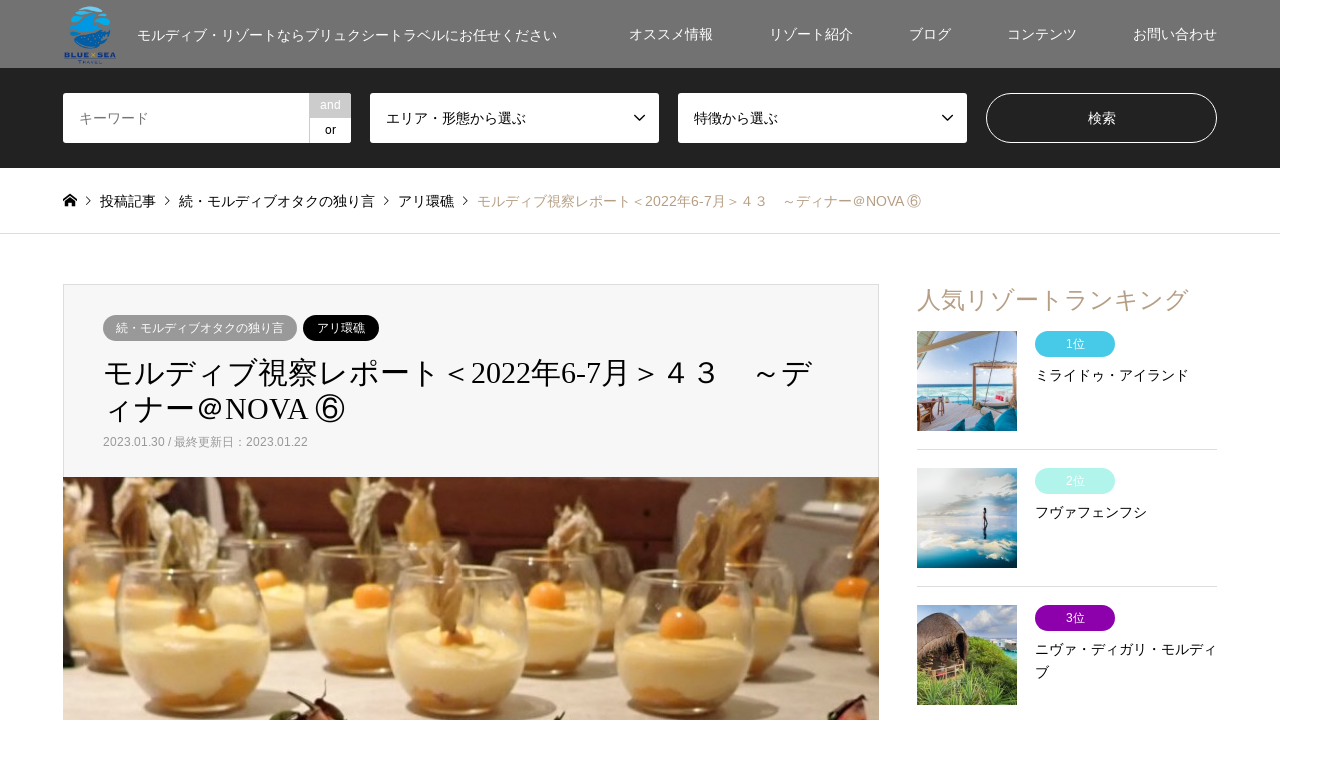

--- FILE ---
content_type: text/html; charset=UTF-8
request_url: https://www.bluexseatravel.com/202206maldives-43/
body_size: 13237
content:
<!DOCTYPE html>
<html lang="ja">
<head>
<meta charset="UTF-8">
<!--[if IE]><meta http-equiv="X-UA-Compatible" content="IE=edge"><![endif]-->
<meta name="viewport" content="width=device-width">
<title>モルディブ視察レポート＜2022年6-7月＞４３　～ディナー＠NOVA ⑥ | BLUEXSEA Travel</title>
<meta name="description" content="夕食へ。メインレストランがまだできていなかったので、アラカルトレストラン「FLAMES」にてビュッフェ。">
<link rel="pingback" href="https://www.bluexseatravel.com/xmlrpc.php">
<link rel='dns-prefetch' href='//webfonts.sakura.ne.jp' />
<link rel='dns-prefetch' href='//s.w.org' />
<link rel="alternate" type="application/rss+xml" title="BLUEXSEA Travel &raquo; フィード" href="https://www.bluexseatravel.com/feed/" />
<link rel="alternate" type="application/rss+xml" title="BLUEXSEA Travel &raquo; コメントフィード" href="https://www.bluexseatravel.com/comments/feed/" />
<link rel="alternate" type="application/rss+xml" title="BLUEXSEA Travel &raquo; モルディブ視察レポート＜2022年6-7月＞４３　～ディナー＠NOVA ⑥ のコメントのフィード" href="https://www.bluexseatravel.com/202206maldives-43/feed/" />
		<script type="text/javascript">
			window._wpemojiSettings = {"baseUrl":"https:\/\/s.w.org\/images\/core\/emoji\/11\/72x72\/","ext":".png","svgUrl":"https:\/\/s.w.org\/images\/core\/emoji\/11\/svg\/","svgExt":".svg","source":{"concatemoji":"https:\/\/www.bluexseatravel.com\/wp-includes\/js\/wp-emoji-release.min.js?ver=4.9.26"}};
			!function(e,a,t){var n,r,o,i=a.createElement("canvas"),p=i.getContext&&i.getContext("2d");function s(e,t){var a=String.fromCharCode;p.clearRect(0,0,i.width,i.height),p.fillText(a.apply(this,e),0,0);e=i.toDataURL();return p.clearRect(0,0,i.width,i.height),p.fillText(a.apply(this,t),0,0),e===i.toDataURL()}function c(e){var t=a.createElement("script");t.src=e,t.defer=t.type="text/javascript",a.getElementsByTagName("head")[0].appendChild(t)}for(o=Array("flag","emoji"),t.supports={everything:!0,everythingExceptFlag:!0},r=0;r<o.length;r++)t.supports[o[r]]=function(e){if(!p||!p.fillText)return!1;switch(p.textBaseline="top",p.font="600 32px Arial",e){case"flag":return s([55356,56826,55356,56819],[55356,56826,8203,55356,56819])?!1:!s([55356,57332,56128,56423,56128,56418,56128,56421,56128,56430,56128,56423,56128,56447],[55356,57332,8203,56128,56423,8203,56128,56418,8203,56128,56421,8203,56128,56430,8203,56128,56423,8203,56128,56447]);case"emoji":return!s([55358,56760,9792,65039],[55358,56760,8203,9792,65039])}return!1}(o[r]),t.supports.everything=t.supports.everything&&t.supports[o[r]],"flag"!==o[r]&&(t.supports.everythingExceptFlag=t.supports.everythingExceptFlag&&t.supports[o[r]]);t.supports.everythingExceptFlag=t.supports.everythingExceptFlag&&!t.supports.flag,t.DOMReady=!1,t.readyCallback=function(){t.DOMReady=!0},t.supports.everything||(n=function(){t.readyCallback()},a.addEventListener?(a.addEventListener("DOMContentLoaded",n,!1),e.addEventListener("load",n,!1)):(e.attachEvent("onload",n),a.attachEvent("onreadystatechange",function(){"complete"===a.readyState&&t.readyCallback()})),(n=t.source||{}).concatemoji?c(n.concatemoji):n.wpemoji&&n.twemoji&&(c(n.twemoji),c(n.wpemoji)))}(window,document,window._wpemojiSettings);
		</script>
		<style type="text/css">
img.wp-smiley,
img.emoji {
	display: inline !important;
	border: none !important;
	box-shadow: none !important;
	height: 1em !important;
	width: 1em !important;
	margin: 0 .07em !important;
	vertical-align: -0.1em !important;
	background: none !important;
	padding: 0 !important;
}
</style>
<link rel='stylesheet' id='style-css'  href='https://www.bluexseatravel.com/wp-content/themes/gensen_tcd050/style.css?ver=1.6' type='text/css' media='all' />
<link rel='stylesheet' id='contact-form-7-css'  href='https://www.bluexseatravel.com/wp-content/plugins/contact-form-7/includes/css/styles.css?ver=5.0.1' type='text/css' media='all' />
<link rel='stylesheet' id='tcd-maps-css'  href='https://www.bluexseatravel.com/wp-content/plugins/tcd-google-maps/admin.css?ver=4.9.26' type='text/css' media='all' />
<script type='text/javascript' src='https://www.bluexseatravel.com/wp-includes/js/jquery/jquery.js?ver=1.12.4'></script>
<script type='text/javascript' src='https://www.bluexseatravel.com/wp-includes/js/jquery/jquery-migrate.min.js?ver=1.4.1'></script>
<script type='text/javascript' src='//webfonts.sakura.ne.jp/js/sakura.js?ver=2.0.0'></script>
<link rel='https://api.w.org/' href='https://www.bluexseatravel.com/wp-json/' />
<link rel="canonical" href="https://www.bluexseatravel.com/202206maldives-43/" />
<link rel='shortlink' href='https://www.bluexseatravel.com/?p=27458' />
<link rel="alternate" type="application/json+oembed" href="https://www.bluexseatravel.com/wp-json/oembed/1.0/embed?url=https%3A%2F%2Fwww.bluexseatravel.com%2F202206maldives-43%2F" />
<link rel="alternate" type="text/xml+oembed" href="https://www.bluexseatravel.com/wp-json/oembed/1.0/embed?url=https%3A%2F%2Fwww.bluexseatravel.com%2F202206maldives-43%2F&#038;format=xml" />

<!-- tracker added by Ultimate Google Analytics plugin改 http://little.ws http://whitehatseo.jp -->
<script type="text/javascript">
var _gaq = _gaq || [];
_gaq.push(["_setAccount", "UA-113290710-1"]);
_gaq.push(["_trackPageview"]);

  (function() {
    var ga = document.createElement("script"); ga.type = "text/javascript"; ga.async = true;
    ga.src = ("https:" == document.location.protocol ? "https://ssl" : "http://www") + ".google-analytics.com/ga.js";
    var s = document.getElementsByTagName("script")[0]; s.parentNode.insertBefore(ga, s);
  })();
</script>
<script type="text/javascript">
if (document.referrer.match(/google\.(com|co\.jp)/gi) && document.referrer.match(/cd/gi)) {
var myString = document.referrer;
var r        = myString.match(/cd=(.*?)&/);
var rank     = parseInt(r[1]);
var kw       = myString.match(/q=(.*?)&/);

if (kw[1].length > 0) {
	var keyWord  = decodeURI(kw[1]);
} else {
	keyWord = "(not provided)";
}

var p = document.location.pathname;
_gaq.push(["_trackEvent", "RankTracker", keyWord, p, rank, true]);
}
</script>
<link rel="stylesheet" href="https://www.bluexseatravel.com/wp-content/themes/gensen_tcd050/css/design-plus.css?ver=1.6">
<link rel="stylesheet" href="https://www.bluexseatravel.com/wp-content/themes/gensen_tcd050/css/sns-botton.css?ver=1.6">
<link rel="stylesheet" href="https://www.bluexseatravel.com/wp-content/themes/gensen_tcd050/css/responsive.css?ver=1.6">
<link rel="stylesheet" href="https://www.bluexseatravel.com/wp-content/themes/gensen_tcd050/css/footer-bar.css?ver=1.6">

<script src="https://www.bluexseatravel.com/wp-content/themes/gensen_tcd050/js/jquery.easing.1.3.js?ver=1.6"></script>
<script src="https://www.bluexseatravel.com/wp-content/themes/gensen_tcd050/js/jquery.textOverflowEllipsis.js?ver=1.6"></script>
<script src="https://www.bluexseatravel.com/wp-content/themes/gensen_tcd050/js/jscript.js?ver=1.6"></script>
<script src="https://www.bluexseatravel.com/wp-content/themes/gensen_tcd050/js/comment.js?ver=1.6"></script>
<script src="https://www.bluexseatravel.com/wp-content/themes/gensen_tcd050/js/header_fix.js?ver=1.6"></script>
<script src="https://www.bluexseatravel.com/wp-content/themes/gensen_tcd050/js/jquery.chosen.min.js?ver=1.6"></script>
<link rel="stylesheet" href="https://www.bluexseatravel.com/wp-content/themes/gensen_tcd050/css/jquery.chosen.css?ver=1.6">

<style type="text/css">
body, input, textarea, select { font-family: Arial, "ヒラギノ角ゴ ProN W3", "Hiragino Kaku Gothic ProN", "メイリオ", Meiryo, sans-serif; }
.rich_font { font-family: "Times New Roman" , "游明朝" , "Yu Mincho" , "游明朝体" , "YuMincho" , "ヒラギノ明朝 Pro W3" , "Hiragino Mincho Pro" , "HiraMinProN-W3" , "HGS明朝E" , "ＭＳ Ｐ明朝" , "MS PMincho" , serif; font-weight:500; }

#header_logo #logo_text .logo { font-size:36px; }
#header_logo_fix #logo_text_fixed .logo { font-size:36px; }
#footer_logo .logo_text { font-size:36px; }
#post_title { font-size:30px; }
.post_content { font-size:14px; }
#archive_headline { font-size:42px; }
#archive_desc { font-size:14px; }
  
@media screen and (max-width:991px) {
  #header_logo #logo_text .logo { font-size:26px; }
  #header_logo_fix #logo_text_fixed .logo { font-size:26px; }
  #footer_logo .logo_text { font-size:26px; }
  #post_title { font-size:16px; }
  .post_content { font-size:14px; }
  #archive_headline { font-size:20px; }
  #archive_desc { font-size:14px; }
}




.image {
overflow: hidden;
-webkit-backface-visibility: hidden;
backface-visibility: hidden;
-webkit-transition-duration: .35s;
-moz-transition-duration: .35s;
-ms-transition-duration: .35s;
-o-transition-duration: .35s;
transition-duration: .35s;
}
.image img {
-webkit-backface-visibility: hidden;
backface-visibility: hidden;
-webkit-transform: scale(1);
-webkit-transition-property: opacity, scale, -webkit-transform, transform;
-webkit-transition-duration: .35s;
-moz-transform: scale(1);
-moz-transition-property: opacity, scale, -moz-transform, transform;
-moz-transition-duration: .35s;
-ms-transform: scale(1);
-ms-transition-property: opacity, scale, -ms-transform, transform;
-ms-transition-duration: .35s;
-o-transform: scale(1);
-o-transition-property: opacity, scale, -o-transform, transform;
-o-transition-duration: .35s;
transform: scale(1);
transition-property: opacity, scale, transform;
transition-duration: .35s;
}
.image:hover img, a:hover .image img {
-webkit-transform: scale(1.2);
-moz-transform: scale(1.2);
-ms-transform: scale(1.2);
-o-transform: scale(1.2);
transform: scale(1.2);
}
.introduce_list_col a:hover .image img {
-webkit-transform: scale(1.2) translate3d(-41.66%, 0, 0);
-moz-transform: scale(1.2) translate3d(-41.66%, 0, 0);
-ms-transform: scale(1.2) translate3d(-41.66%, 0, 0);
-o-transform: scale(1.2) translate3d(-41.66%, 0, 0);
transform: scale(1.2) translate3d(-41.66%, 0, 0);
}


.archive_filter .button input:hover, .archive_sort dt,#post_pagination p, #post_pagination a:hover, #return_top a, .c-pw__btn,
#comment_header ul li a:hover, #comment_header ul li.comment_switch_active a, #comment_header #comment_closed p,
#introduce_slider .slick-dots li button:hover, #introduce_slider .slick-dots li.slick-active button
{ background-color:#b69e84; }

#comment_header ul li.comment_switch_active a, #comment_header #comment_closed p, #guest_info input:focus, #comment_textarea textarea:focus
{ border-color:#b69e84; }

#comment_header ul li.comment_switch_active a:after, #comment_header #comment_closed p:after
{ border-color:#b69e84 transparent transparent transparent; }

.header_search_inputs .chosen-results li[data-option-array-index="0"]
{ background-color:#b69e84 !important; border-color:#b69e84; }

a:hover, #bread_crumb li a:hover, #bread_crumb li.home a:hover:before, #bread_crumb li.last,
#archive_headline, .archive_header .headline, .archive_filter_headline, #related_post .headline,
#introduce_header .headline, .introduce_list_col .info .title, .introduce_archive_banner_link a:hover,
#recent_news .headline, #recent_news li a:hover, #comment_headline,
.side_headline, ul.banner_list li a:hover .caption, .footer_headline, .footer_widget a:hover,
#index_news .entry-date, #index_news_mobile .entry-date, .cb_content-carousel a:hover .image .title
{ color:#b69e84; }

#index_news_mobile .archive_link a:hover, .cb_content-blog_list .archive_link a:hover, #load_post a:hover, #submit_comment:hover, .c-pw__btn:hover
{ background-color:#92785f; }

#header_search select:focus, .header_search_inputs .chosen-with-drop .chosen-single span, #footer_contents a:hover, #footer_nav a:hover, #footer_social_link li:hover:before,
#header_slider .slick-arrow:hover, .cb_content-carousel .slick-arrow:hover
{ color:#92785f; }

.post_content a { color:#b69e84; }

#header_search, #index_header_search { background-color:#222222; }

#footer_nav { background-color:#F7F7F7; }
#footer_contents { background-color:#6b6b6b; }

#header_search_submit { background-color:rgba(0,0,0,0); }
#header_search_submit:hover { background-color:rgba(146,120,95,1.0); }
.cat-category { background-color:#999999 !important; }
.cat-category2 { background-color:#000000 !important; }
.cat-category3 { background-color:#b69e84 !important; }
.cat-category4 { background-color:#999999 !important; }
.cat-category5 { background-color:#000000 !important; }
.cat-category6 { background-color:#49240d !important; }

@media only screen and (min-width:992px) {
  #global_menu ul ul a { background-color:#b69e84; }
  #global_menu ul ul a:hover, #global_menu ul ul .current-menu-item > a { background-color:#92785f; }
  #header_top { background-color:#727272; }
  .has_header_content #header_top { background-color:rgba(114,114,114,0); }
  .fix_top.header_fix #header_top { background-color:rgba(84,84,84,0.8); }
  #header_logo a, #global_menu > ul > li > a { color:#ffffff; }
  #header_logo_fix a, .fix_top.header_fix #global_menu > ul > li > a { color:#ffffff; }
  .has_header_content #index_header_search { background-color:rgba(34,34,34,0.6); }
}
@media screen and (max-width:991px) {
  #global_menu { background-color:#b69e84; }
  #global_menu a:hover, #global_menu .current-menu-item > a { background-color:#92785f; }
  #header_top { background-color:#727272; }
  #header_top a, #header_top a:before { color:#ffffff !important; }
  .mobile_fix_top.header_fix #header_top { background-color:rgba(84,84,84,0.8); }
  .mobile_fix_top.header_fix #header_top a, .mobile_fix_top.header_fix #header_top a:before { color:#ffffff !important; }
  .archive_sort dt { color:#b69e84; }
  .post-type-archive-news #recent_news .show_date li .date { color:#b69e84; }
}


<script type="text/javascript"src="//webfonts.sakura.ne.jp/js/sakura.js"></script> 


</style>

<style type="text/css"></style><link rel="icon" href="https://www.bluexseatravel.com/wp-content/uploads/2018/03/cropped-22-1-32x32.png" sizes="32x32" />
<link rel="icon" href="https://www.bluexseatravel.com/wp-content/uploads/2018/03/cropped-22-1-192x192.png" sizes="192x192" />
<link rel="apple-touch-icon-precomposed" href="https://www.bluexseatravel.com/wp-content/uploads/2018/03/cropped-22-1-180x180.png" />
<meta name="msapplication-TileImage" content="https://www.bluexseatravel.com/wp-content/uploads/2018/03/cropped-22-1-270x270.png" />
		<style type="text/css" id="wp-custom-css">
			/* --- お問い合わせフォーム --- */
/* デザインカスタマイズ */
div.wpcf7 { background:#fafafa; border:1px solid #ddd; padding:0px; -moz-border-radius:10px; -khtml-border-radius:10px; -webkit-border-radius:10px; border-radius:10px; margin:0 0 30px 0; }
div.wpcf7 p { padding:20px 20px 0; margin:0; font-size:11px; }
div.wpcf7 input, .wpcf7 textarea { border:1px solid #ccc; padding:8px; font-size:14px; }
div.wpcf7 textarea { width:97.5%; height:300px; }
div.wpcf7 input.wpcf7-submit {
   cursor:pointer; color:#fff; font-weight:bold; font-size:14px; width:200px; height:45px; margin:0 auto; display:block;
   -moz-border-radius:5px; -khtml-border-radius:5px; -webkit-border-radius:5px; border-radius:5px;
   background:#333; box-shadow: 0px 0px 3px 0px rgba(0, 0, 0, 0.5), inset 0px 32px 0px -12px #808080; border:1px solid #666;
}
div.wpcf7 input.wpcf7-submit:hover { background:#006080; box-shadow: 0px 0px 3px 0px rgba(0, 0, 0, 0.5), inset 0px 32px 0px -12px #007ea8; border:1px solid #006080; }
.wpcf7 input.wpcf7-submit:active { box-shadow:none; bottom:-2px; position:relative; }
.wpcf7 input:focus, .wpcf7 textarea:focus { border:1px solid #009de1; }
.wpcf7-captchac { border:1px solid #ccc; }
 
 
/* エラー個所をわかりやすく表示 */
.wpcf7 .wpcf7-not-valid { background: #ffb6c1; }
.wpcf7 span.wpcf7-not-valid-tip {font-size: 80%;}
.wpcf7 .wpcf7-response-output {margin: 10px 0 0; padding: 8px 35px 8px 14px; text-shadow: 0 1px 0 rgba(255, 255, 255, 0.5);
    -webkit-border-radius: 4px; -moz-border-radius: 4px; border-radius: 4px; }
.wpcf7 .wpcf7-validation-errors {color: #B94A48; background-color: #F2DEDE; border: 1px solid #EED3D7;}
.wpcf7 .wpcf7-mail-sent-ok {color: #3A87AD; background-color: #D9EDF7; border: 1px solid #BCE8F1;}
 
/* 必須赤色表示 */
.wpcf7 .required { color: #f00;}
/* 任意緑色表示 */
.wpcf7 .any{ color: #080;}

/* ラジオボタン縦表示 */
.wpcf7-list-item {
    display: block;
}
		</style>
	</head>
<body id="body" class="post-template-default single single-post postid-27458 single-format-standard fix_top mobile_fix_top">


 <div id="header">
  <div id="header_top">
   <div class="inner clearfix">
    <div id="header_logo">
     <div id="logo_image">
 <h1 class="logo">
  <a href="https://www.bluexseatravel.com/" title="BLUEXSEA Travel" data-label="BLUEXSEA Travel"><img src="https://www.bluexseatravel.com/wp-content/uploads/2018/04/9・_logo-2.png?1769639642" alt="BLUEXSEA Travel" title="BLUEXSEA Travel" /><span class="desc">モルディブ・リゾートならブリュクシートラベルにお任せください</span></a>
 </h1>
</div>
    </div>
    <div id="header_logo_fix">
     <div id="logo_image_fixed">
 <p class="logo rich_font"><a href="https://www.bluexseatravel.com/" title="BLUEXSEA Travel"><img src="https://www.bluexseatravel.com/wp-content/uploads/2018/03/180306_BST_w125ﾃ揺30_350dpi.png?1769639642" alt="BLUEXSEA Travel" title="BLUEXSEA Travel" /></a></p>
</div>
    </div>
    <a href="#" class="search_button"><span>検索</span></a>
    <a href="#" class="menu_button"><span>menu</span></a>
    <div id="global_menu">
     <ul id="menu-%e3%83%a1%e3%83%8b%e3%83%a5%e3%83%bc1" class="menu"><li id="menu-item-188" class="menu-item menu-item-type-custom menu-item-object-custom menu-item-188"><a href="https://www.bluexseatravel.com/?post_type=introduce">オススメ情報</a></li>
<li id="menu-item-154" class="menu-item menu-item-type-taxonomy menu-item-object-category menu-item-has-children menu-item-154"><a href="https://www.bluexseatravel.com/category/resortlist/">リゾート紹介</a>
<ul class="sub-menu">
	<li id="menu-item-3412" class="menu-item menu-item-type-taxonomy menu-item-object-category menu-item-3412"><a href="https://www.bluexseatravel.com/category/resortlist/maldives/">モルディブ</a></li>
	<li id="menu-item-19790" class="menu-item menu-item-type-taxonomy menu-item-object-category menu-item-19790"><a href="https://www.bluexseatravel.com/category/resortlist/aman/">AMAN</a></li>
	<li id="menu-item-4271" class="menu-item menu-item-type-taxonomy menu-item-object-category menu-item-4271"><a href="https://www.bluexseatravel.com/category/resortlist/gensen-resort/">厳選リゾート（アジア、セイシェル、南太平洋）</a></li>
	<li id="menu-item-18320" class="menu-item menu-item-type-post_type menu-item-object-page menu-item-18320"><a href="https://www.bluexseatravel.com/list/">リゾート一覧</a></li>
</ul>
</li>
<li id="menu-item-189" class="menu-item menu-item-type-taxonomy menu-item-object-category current-post-ancestor menu-item-has-children menu-item-189"><a href="https://www.bluexseatravel.com/category/blog/">ブログ</a>
<ul class="sub-menu">
	<li id="menu-item-190" class="menu-item menu-item-type-taxonomy menu-item-object-category menu-item-190"><a href="https://www.bluexseatravel.com/category/customer/">お客様旅行記一覧</a></li>
	<li id="menu-item-14093" class="menu-item menu-item-type-taxonomy menu-item-object-category current-post-ancestor current-menu-parent current-post-parent menu-item-14093"><a href="https://www.bluexseatravel.com/category/blog/maldives-otaku/">続・モルディブオタクの独り言</a></li>
	<li id="menu-item-18702" class="menu-item menu-item-type-taxonomy menu-item-object-category menu-item-18702"><a href="https://www.bluexseatravel.com/category/blog/essay/">モルディブStory　～蒼い海に魅せられて</a></li>
</ul>
</li>
<li id="menu-item-191" class="menu-item menu-item-type-custom menu-item-object-custom menu-item-has-children menu-item-191"><a href="#">コンテンツ</a>
<ul class="sub-menu">
	<li id="menu-item-59" class="menu-item menu-item-type-post_type menu-item-object-page menu-item-59"><a href="https://www.bluexseatravel.com/about-maldives/">モルディブ基本情報</a></li>
	<li id="menu-item-2181" class="menu-item menu-item-type-post_type menu-item-object-page menu-item-2181"><a href="https://www.bluexseatravel.com/flow/">お問い合わせからご出発まで</a></li>
</ul>
</li>
<li id="menu-item-7392" class="menu-item menu-item-type-custom menu-item-object-custom menu-item-has-children menu-item-7392"><a href="#">お問い合わせ</a>
<ul class="sub-menu">
	<li id="menu-item-47" class="menu-item menu-item-type-post_type menu-item-object-page menu-item-47"><a href="https://www.bluexseatravel.com/%e3%81%8a%e5%95%8f%e3%81%84%e5%90%88%e3%82%8f%e3%81%9b/">お問い合わせ（モルディブ）</a></li>
	<li id="menu-item-7391" class="menu-item menu-item-type-post_type menu-item-object-page menu-item-7391"><a href="https://www.bluexseatravel.com/%e3%81%8a%e5%95%8f%e3%81%84%e5%90%88%e3%82%8f%e3%81%9b%ef%bc%88%e3%82%a2%e3%82%b8%e3%82%a2%e3%83%b3%e3%83%aa%e3%82%be%e3%83%bc%e3%83%88%ef%bc%89/">お問い合わせ（アジアンリゾート、他エリア）</a></li>
</ul>
</li>
</ul>    </div>
   </div>
  </div>
  <div id="header_search">
   <div class="inner">
    <form action="https://www.bluexseatravel.com/blog_all_list/" method="get" class="columns-4">
     <div class="header_search_inputs header_search_keywords">
      <input type="text" id="header_search_keywords" name="search_keywords" placeholder="キーワード" value="" />
      <input type="hidden" name="search_keywords_operator" value="and" />
      <ul class="search_keywords_operator">
       <li class="active">and</li>
       <li>or</li>
      </ul>
     </div>
     <div class="header_search_inputs">
<select  name='search_cat2' id='header_search_cat2' class='' >
	<option value='0' selected='selected'>エリア・形態から選ぶ</option>
	<option class="level-0" value="66">北マーレ環礁</option>
	<option class="level-0" value="67">南マーレ環礁</option>
	<option class="level-0" value="68">バア環礁</option>
	<option class="level-0" value="69">アリ環礁</option>
	<option class="level-0" value="70">ファーフ環礁</option>
	<option class="level-0" value="71">ラア環礁</option>
	<option class="level-0" value="72">ラヴィヤニ環礁</option>
	<option class="level-0" value="104">ラーム環礁</option>
	<option class="level-0" value="115">ダール環礁</option>
	<option class="level-0" value="131">ヌーヌ環礁</option>
	<option class="level-0" value="181">ガーフ・アリフ環礁</option>
	<option class="level-0" value="198">タイ</option>
	<option class="level-0" value="205">モロッコ</option>
	<option class="level-0" value="209">セイシェル</option>
	<option class="level-0" value="213">スリランカ</option>
	<option class="level-0" value="215">ハーアリフ環礁</option>
	<option class="level-0" value="220">ガーフダール環礁</option>
	<option class="level-0" value="222">インドネシア（バリ島）</option>
	<option class="level-0" value="231">モルディブ</option>
	<option class="level-0" value="232">マレーシア</option>
	<option class="level-0" value="234">タヒチ</option>
	<option class="level-0" value="244">シャヴィヤニ環礁</option>
	<option class="level-0" value="247">タア環礁</option>
	<option class="level-0" value="249">日本</option>
	<option class="level-0" value="253">フィリピン</option>
	<option class="level-0" value="254">ブータン</option>
	<option class="level-0" value="255">カンボジア</option>
	<option class="level-0" value="257">インドネシア（バリ島以外）</option>
	<option class="level-0" value="258">ラオス</option>
	<option class="level-0" value="259">タークス・カイコス諸島</option>
	<option class="level-0" value="261">ベトナム</option>
	<option class="level-0" value="264">中国</option>
	<option class="level-0" value="273">シンガポール</option>
	<option class="level-0" value="277">＊ハネムーン＊</option>
	<option class="level-0" value="278">＊夫婦旅＊</option>
	<option class="level-0" value="279">＊ファミリー＊</option>
	<option class="level-0" value="280">＊友人旅＊</option>
	<option class="level-0" value="281">＊一人旅＊</option>
	<option class="level-0" value="312">タンザニア</option>
	<option class="level-0" value="313">＊団体旅行＊</option>
	<option class="level-0" value="314">＊グループ旅行＊</option>
	<option class="level-0" value="315">UAE（ドバイ）</option>
	<option class="level-0" value="316">ニューカレドニア</option>
	<option class="level-0" value="321">ハーダール環礁</option>
</select>
     </div>
     <div class="header_search_inputs">
<select  name='search_cat3' id='header_search_cat3' class='' >
	<option value='0' selected='selected'>特徴から選ぶ</option>
	<option class="level-0" value="282">＊スーパーラグジュアリー＊</option>
	<option class="level-0" value="283">＊ラグジュアリー＊</option>
	<option class="level-0" value="284">＊デラックス＊</option>
	<option class="level-0" value="285">＊スタンダード＊</option>
	<option class="level-0" value="286">オールインクルーシブ</option>
	<option class="level-0" value="287">ハウスリーフが良い</option>
	<option class="level-0" value="288">遠浅ラグーン</option>
	<option class="level-0" value="289">美しいビーチ</option>
	<option class="level-0" value="290">エレガント</option>
	<option class="level-0" value="291">ポピュラー</option>
	<option class="level-0" value="292">チャーミング</option>
	<option class="level-0" value="293">スパが自慢</option>
	<option class="level-0" value="294">こだわりの食事</option>
	<option class="level-0" value="295">隠れ家リゾート</option>
	<option class="level-0" value="296">水中レストラン</option>
	<option class="level-0" value="297">フォトジェニック</option>
	<option class="level-0" value="298">ナチュラル</option>
	<option class="level-0" value="299">アクティビティ充実</option>
	<option class="level-0" value="300">Newリゾート</option>
	<option class="level-0" value="301">お洒落</option>
	<option class="level-0" value="302">＊プレミアム＊</option>
</select>
     </div>
     <div class="header_search_inputs header_search_button">
      <input type="submit" id="header_search_submit" value="検索" />
     </div>
    </form>
   </div>
  </div>
 </div><!-- END #header -->

 <div id="main_contents" class="clearfix">


<div id="breadcrumb">
 <ul class="inner clearfix">
  <li itemscope="itemscope" itemtype="http://data-vocabulary.org/Breadcrumb" class="home"><a itemprop="url" href="https://www.bluexseatravel.com/"><span itemprop="title">ホーム</span></a></li>

  <li itemscope="itemscope" itemtype="http://data-vocabulary.org/Breadcrumb"><a itemprop="url" href="https://www.bluexseatravel.com/blog_all_list/">投稿記事</a></li>
  <li itemscope="itemscope" itemtype="http://data-vocabulary.org/Breadcrumb"><a itemprop="url" href="https://www.bluexseatravel.com/category/blog/maldives-otaku/"><span itemprop="title">続・モルディブオタクの独り言</span></a></li>
  <li itemscope="itemscope" itemtype="http://data-vocabulary.org/Breadcrumb"><a itemprop="url" href="https://www.bluexseatravel.com/category2/ali/"><span itemprop="title">アリ環礁</span></a></li>
  <li class="last">モルディブ視察レポート＜2022年6-7月＞４３　～ディナー＠NOVA ⑥</li>

 </ul>
</div>

<div id="main_col" class="clearfix">

 <div id="left_col">


  <div id="article">

   <div id="article_header">

    <ul id="post_meta_top" class="meta clearfix"><li class="cat"><a href="https://www.bluexseatravel.com/category/blog/maldives-otaku/" title="続・モルディブオタクの独り言" class="cat-category">続・モルディブオタクの独り言</a></li><li class="cat"><a href="https://www.bluexseatravel.com/category2/ali/" title="アリ環礁" class="cat-category2">アリ環礁</a></li></ul>

    <h2 id="post_title" class="rich_font">モルディブ視察レポート＜2022年6-7月＞４３　～ディナー＠NOVA ⑥</h2>

    <div id="post_date"><time class="entry-date updated" datetime="2023-01-22T17:39:29+00:00">2023.01.30 / 最終更新日：2023.01.22</time></div>

   </div>

   <div id="post_image">
    <img width="779" height="583" src="https://www.bluexseatravel.com/wp-content/uploads/2023/01/P7041793-2.jpg" class="attachment-post-thumbnail size-post-thumbnail wp-post-image" alt="" />   </div>

   <div class="single_share" id="single_share_top">
    <div class="share-type1 share-top">
	<div class="sns">
		<ul class="type1 clearfix">
			<li class="twitter">
				<a href="http://twitter.com/share?text=%E3%83%A2%E3%83%AB%E3%83%87%E3%82%A3%E3%83%96%E8%A6%96%E5%AF%9F%E3%83%AC%E3%83%9D%E3%83%BC%E3%83%88%EF%BC%9C2022%E5%B9%B46-7%E6%9C%88%EF%BC%9E%EF%BC%94%EF%BC%93%E3%80%80%EF%BD%9E%E3%83%87%E3%82%A3%E3%83%8A%E3%83%BC%EF%BC%A0NOVA+%E2%91%A5&url=https%3A%2F%2Fwww.bluexseatravel.com%2F202206maldives-43%2F&via=&tw_p=tweetbutton&related=" onclick="javascript:window.open(this.href, '', 'menubar=no,toolbar=no,resizable=yes,scrollbars=yes,height=400,width=600');return false;"><i class="icon-twitter"></i><span class="ttl">Tweet</span><span class="share-count"></span></a>
			</li>
			<li class="facebook">
				<a href="//www.facebook.com/sharer/sharer.php?u=https://www.bluexseatravel.com/202206maldives-43/&amp;t=%E3%83%A2%E3%83%AB%E3%83%87%E3%82%A3%E3%83%96%E8%A6%96%E5%AF%9F%E3%83%AC%E3%83%9D%E3%83%BC%E3%83%88%EF%BC%9C2022%E5%B9%B46-7%E6%9C%88%EF%BC%9E%EF%BC%94%EF%BC%93%E3%80%80%EF%BD%9E%E3%83%87%E3%82%A3%E3%83%8A%E3%83%BC%EF%BC%A0NOVA+%E2%91%A5" class="facebook-btn-icon-link" target="blank" rel="nofollow"><i class="icon-facebook"></i><span class="ttl">Share</span><span class="share-count"></span></a>
			</li>
			<li class="googleplus">
				<a href="https://plus.google.com/share?url=https%3A%2F%2Fwww.bluexseatravel.com%2F202206maldives-43%2F" onclick="javascript:window.open(this.href, '', 'menubar=no,toolbar=no,resizable=yes,scrollbars=yes,height=600,width=500');return false;"><i class="icon-google-plus"></i><span class="ttl">+1</span><span class="share-count"></span></a>
			</li>
			<li class="pocket">
				<a href="http://getpocket.com/edit?url=https%3A%2F%2Fwww.bluexseatravel.com%2F202206maldives-43%2F&title=%E3%83%A2%E3%83%AB%E3%83%87%E3%82%A3%E3%83%96%E8%A6%96%E5%AF%9F%E3%83%AC%E3%83%9D%E3%83%BC%E3%83%88%EF%BC%9C2022%E5%B9%B46-7%E6%9C%88%EF%BC%9E%EF%BC%94%EF%BC%93%E3%80%80%EF%BD%9E%E3%83%87%E3%82%A3%E3%83%8A%E3%83%BC%EF%BC%A0NOVA+%E2%91%A5" target="blank"><i class="icon-pocket"></i><span class="ttl">Pocket</span><span class="share-count"></span></a>
			</li>
			<li class="rss">
				<a href="https://www.bluexseatravel.com/feed/" target="blank"><i class="icon-rss"></i><span class="ttl">RSS</span></a>
			</li>
			<li class="feedly">
				<a href="http://feedly.com/index.html#subscription/feed/https://www.bluexseatravel.com/feed/" target="blank"><i class="icon-feedly"></i><span class="ttl">feedly</span><span class="share-count"></span></a>
			</li>
			<li class="pinterest">
				<a rel="nofollow" target="_blank" href="https://www.pinterest.com/pin/create/button/?url=https%3A%2F%2Fwww.bluexseatravel.com%2F202206maldives-43%2F&media=https://www.bluexseatravel.com/wp-content/uploads/2023/01/P7041793-2.jpg&description=%E3%83%A2%E3%83%AB%E3%83%87%E3%82%A3%E3%83%96%E8%A6%96%E5%AF%9F%E3%83%AC%E3%83%9D%E3%83%BC%E3%83%88%EF%BC%9C2022%E5%B9%B46-7%E6%9C%88%EF%BC%9E%EF%BC%94%EF%BC%93%E3%80%80%EF%BD%9E%E3%83%87%E3%82%A3%E3%83%8A%E3%83%BC%EF%BC%A0NOVA+%E2%91%A5"><i class="icon-pinterest"></i><span class="ttl">Pin&nbsp;it</span></a>
			</li>
		</ul>
	</div>
</div>
   </div>

  
   <div class="post_content clearfix">
    <p>夕食へ。</p>
<p>メインレストランがまだできていなかったので、アラカルトレストラン「FLAMES」にてビュッフェ。</p>
<p><img class="aligncenter size-full wp-image-27693" src="https://www.bluexseatravel.com/wp-content/uploads/2023/01/P7041782.jpg" alt="" width="1024" height="768" /><img class="aligncenter size-full wp-image-27694" src="https://www.bluexseatravel.com/wp-content/uploads/2023/01/P7041784.jpg" alt="" width="1024" height="768" /><br />
<img class="aligncenter size-full wp-image-27695" src="https://www.bluexseatravel.com/wp-content/uploads/2023/01/P7041785.jpg" alt="" width="1024" height="768" /></p>
<p>前菜<img class="aligncenter size-full wp-image-27709" src="https://www.bluexseatravel.com/wp-content/uploads/2023/01/P7041786.jpg" alt="" width="1024" height="767" /></p>
<p>メイン</p>
<div id="attachment_27700" style="width: 1034px" class="wp-caption aligncenter"><img class="size-full wp-image-27700" src="https://www.bluexseatravel.com/wp-content/uploads/2023/01/P7041791.jpg" alt="" width="1024" height="768" /><p class="wp-caption-text">ローストポーク</p></div>
<div id="attachment_27696" style="width: 1034px" class="wp-caption aligncenter"><img class="size-full wp-image-27696" src="https://www.bluexseatravel.com/wp-content/uploads/2023/01/P7041787.jpg" alt="" width="1024" height="768" /><p class="wp-caption-text">野菜のバター炒め／ビーフステーキ</p></div>
<div id="attachment_27698" style="width: 1034px" class="wp-caption aligncenter"><img class="size-full wp-image-27698" src="https://www.bluexseatravel.com/wp-content/uploads/2023/01/P7041789.jpg" alt="" width="1024" height="767" /><p class="wp-caption-text">リヨン風ポテト／チキンシュニッツェル（カツレツ）</p></div>
<div id="attachment_27697" style="width: 1034px" class="wp-caption aligncenter"><img class="size-full wp-image-27697" src="https://www.bluexseatravel.com/wp-content/uploads/2023/01/P7041788.jpg" alt="" width="1024" height="768" /><p class="wp-caption-text">ファルファッレ（パスタ）／魚のグリル</p></div>
<p>デザート<img class="aligncenter size-full wp-image-27701" src="https://www.bluexseatravel.com/wp-content/uploads/2023/01/P7041792.jpg" alt="" width="1024" height="768" /></p>
<p>どれも美味しそうなので、何度もビュッフェを行ったり来たりしてチョイスした本日のディナー。<br />
<img class="aligncenter size-full wp-image-27703" src="https://www.bluexseatravel.com/wp-content/uploads/2023/01/P7051794.jpg" alt="" width="1024" height="768" /><img class="aligncenter size-full wp-image-27704" src="https://www.bluexseatravel.com/wp-content/uploads/2023/01/P7051795.jpg" alt="" width="1024" height="768" /><img class="aligncenter size-full wp-image-27705" src="https://www.bluexseatravel.com/wp-content/uploads/2023/01/P7051796.jpg" alt="" width="1024" height="768" /><br />
どれもとても美味しかったです！</p>
<p>夕食後、バーではカラフルなライト＆ミラーボールでゲストを待っておりました。</p>

		<style type='text/css'>
			#gallery-1 {
				margin: auto;
			}
			#gallery-1 .gallery-item {
				float: left;
				margin-top: 10px;
				text-align: center;
				width: 33%;
			}
			#gallery-1 img {
				border: 2px solid #cfcfcf;
			}
			#gallery-1 .gallery-caption {
				margin-left: 0;
			}
			/* see gallery_shortcode() in wp-includes/media.php */
		</style>
		<div id='gallery-1' class='gallery galleryid-27458 gallery-columns-3 gallery-size-large'><dl class='gallery-item'>
			<dt class='gallery-icon landscape'>
				<a onclick="javascript:pageTracker._trackPageview('/downloads/wp-content/uploads/2023/01/P7051797.jpg');"  href='https://www.bluexseatravel.com/wp-content/uploads/2023/01/P7051797.jpg'><img width="1024" height="768" src="https://www.bluexseatravel.com/wp-content/uploads/2023/01/P7051797-1024x768.jpg" class="attachment-large size-large" alt="" /></a>
			</dt></dl><dl class='gallery-item'>
			<dt class='gallery-icon landscape'>
				<a onclick="javascript:pageTracker._trackPageview('/downloads/wp-content/uploads/2023/01/P7051798.jpg');"  href='https://www.bluexseatravel.com/wp-content/uploads/2023/01/P7051798.jpg'><img width="1024" height="768" src="https://www.bluexseatravel.com/wp-content/uploads/2023/01/P7051798-1024x768.jpg" class="attachment-large size-large" alt="" /></a>
			</dt></dl><dl class='gallery-item'>
			<dt class='gallery-icon landscape'>
				<a onclick="javascript:pageTracker._trackPageview('/downloads/wp-content/uploads/2023/01/P7051799.jpg');"  href='https://www.bluexseatravel.com/wp-content/uploads/2023/01/P7051799.jpg'><img width="1024" height="768" src="https://www.bluexseatravel.com/wp-content/uploads/2023/01/P7051799-1024x768.jpg" class="attachment-large size-large" alt="" /></a>
			</dt></dl><br style="clear: both" />
		</div>

<p>今回、レセプション、バーに近い部屋でしたが、騒音は全く聞こえてこず、朝までぐっすり！💤</p>
       </div>


   <ul id="post_meta_bottom" class="clearfix">
    <li class="post_author">投稿者: <a href="https://www.bluexseatravel.com/author/bst_hiromae/" title="モルディブオタク の投稿" rel="author">モルディブオタク</a></li>    <li class="post_tag"><a href="https://www.bluexseatravel.com/tag/%e3%83%a2%e3%83%ab%e3%83%87%e3%82%a3%e3%83%96%e6%97%85%e8%a1%8c%e8%a8%98/" rel="tag">モルディブ旅行記</a></li>       </ul>

   <div id="previous_next_post_image" class="clearfix">
    <div class='prev_post has_image'><a href='https://www.bluexseatravel.com/202206maldives-42/' title='モルディブ視察レポート＜2022年6-7月＞４２　～施設視察＠NOVA ⑤' data-mobile-title='前の記事'><span class='title'>モルディブ視察レポート＜2022年6-7月＞４２　～施設視察＠NOVA ⑤</span><span class='image'><img src='https://www.bluexseatravel.com/wp-content/uploads/2023/01/P7041778-150x150.jpg' alt=''></span></a></div>
<div class='next_post has_image'><a href='https://www.bluexseatravel.com/maafushivaru-202212/' title='【アウトリガー・マーフシヴァル】《2022年12月》～またリピートしたい！と思えるリゾートに出会えました～' data-mobile-title='次の記事'><span class='title'>【アウトリガー・マーフシヴァル】《2022年12月》～またリピートしたい！と思えるリゾートに出会えました～</span><span class='image'><img src='https://www.bluexseatravel.com/wp-content/uploads/2023/01/10-150x150.jpg' alt=''></span></a></div>
   </div>

  </div><!-- END #article -->

 

 <div id="related_post">
  <h3 class="headline rich_font">関連記事</h3>
  <ol class="clearfix">
   <li>
    <a href="https://www.bluexseatravel.com/202206maldives-7/">
     <div class="image">
      <img width="336" height="216" src="https://www.bluexseatravel.com/wp-content/uploads/2022/08/IMG_8750-2-336x216.jpg" class="attachment-size2 size-size2 wp-post-image" alt="" />     </div>
     <h4 class="title js-ellipsis">モルディブ視察レポート＜2022年6月＞７　～アリラ④　リゾート視察（スパ）</h4>
    </a>
   </li>
   <li>
    <a href="https://www.bluexseatravel.com/202206maldives-47/">
     <div class="image">
      <img width="336" height="216" src="https://www.bluexseatravel.com/wp-content/uploads/2023/01/P7051914-336x216.jpg" class="attachment-size2 size-size2 wp-post-image" alt="" />     </div>
     <h4 class="title js-ellipsis">モルディブ視察レポート＜2022年6-7月＞４７　～ランチ＠NOVA ⑩</h4>
    </a>
   </li>
   <li>
    <a href="https://www.bluexseatravel.com/202303maldives-01/">
     <div class="image">
      <img width="336" height="216" src="https://www.bluexseatravel.com/wp-content/uploads/2023/05/s-IMG_0650.JPG-336x216.jpg" class="attachment-size2 size-size2 wp-post-image" alt="" />     </div>
     <h4 class="title js-ellipsis">モルディブ視察レポート＜2023年3月＞１　～出発🛫＠羽田空港</h4>
    </a>
   </li>
  </ol>
 </div>

<div id="comments">

</div><!-- END #comments -->

</div><!-- END #left_col -->

 <div id="side_col">
  <div class="widget side_widget clearfix tcdw_ranking_list_widget" id="tcdw_ranking_list_widget-3">
<h3 class="side_headline rich_font">人気リゾートランキング</h3>
<ol>
 <li class="clearfix">
  <a href="https://www.bluexseatravel.com/milaidhoo/">
   <div class="image">
    <img width="150" height="150" src="https://www.bluexseatravel.com/wp-content/uploads/2018/08/Milaidhoo-2-150x150.jpg" class="attachment-size1 size-size1 wp-post-image" alt="" />   </div>
   <div class="info">
    <div class="rank rank-1" style="background:#47cae8">1位</div>
    <h4 class="title">ミライドゥ・アイランド</h4>
   </div>
  </a>
 </li>
 <li class="clearfix">
  <a href="https://www.bluexseatravel.com/huvafen-fushi/">
   <div class="image">
    <img width="150" height="150" src="https://www.bluexseatravel.com/wp-content/uploads/2018/05/s-PHUV_Pool_Model_01_G_A_L-150x150.jpg" class="attachment-size1 size-size1 wp-post-image" alt="" />   </div>
   <div class="info">
    <div class="rank rank-2" style="background:#b0f4eb">2位</div>
    <h4 class="title">フヴァフェンフシ</h4>
   </div>
  </a>
 </li>
 <li class="clearfix">
  <a href="https://www.bluexseatravel.com/dhigali/">
   <div class="image">
    <img width="150" height="150" src="https://www.bluexseatravel.com/wp-content/uploads/2023/02/Dhigali-Haali-150x150.jpg" class="attachment-size1 size-size1 wp-post-image" alt="" />   </div>
   <div class="info">
    <div class="rank rank-3" style="background:#8d01ad">3位</div>
    <h4 class="title">ニヴァ・ディガリ・モルディブ</h4>
   </div>
  </a>
 </li>
 <li class="clearfix">
  <a href="https://www.bluexseatravel.com/sonevafushi/">
   <div class="image">
    <img width="150" height="150" src="https://www.bluexseatravel.com/wp-content/uploads/2018/03/s-Soneva_Fushi_Villa-One-relaxing-area-seaview_by_Sandro-Bruecklmeier-150x150.jpg" class="attachment-size1 size-size1 wp-post-image" alt="" />   </div>
   <div class="info">
    <div class="rank rank-4" style="background:#f279bf">4位</div>
    <h4 class="title">ソネバフシ</h4>
   </div>
  </a>
 </li>
 <li class="clearfix">
  <a href="https://www.bluexseatravel.com/como-cocoa-island/">
   <div class="image">
    <img width="150" height="150" src="https://www.bluexseatravel.com/wp-content/uploads/2018/06/44157065-H1-Island_with_boat-150x150.jpg" class="attachment-size1 size-size1 wp-post-image" alt="" />   </div>
   <div class="info">
    <div class="rank rank-5" style="background:#00c666">5位</div>
    <h4 class="title">コモ・ココア・アイランド</h4>
   </div>
  </a>
 </li>
 <li class="clearfix">
  <a href="https://www.bluexseatravel.com/dusit-thani/">
   <div class="image">
    <img width="150" height="150" src="https://www.bluexseatravel.com/wp-content/uploads/2018/03/s-lobby-B1-150x150.jpg" class="attachment-size1 size-size1 wp-post-image" alt="" />   </div>
   <div class="info">
    <div class="rank rank-6" style="background:#dd8502">6位</div>
    <h4 class="title">デュシタニ・モルディブ</h4>
   </div>
  </a>
 </li>
 <li class="clearfix">
  <a href="https://www.bluexseatravel.com/gili-lankanfushi/">
   <div class="image">
    <img width="150" height="150" src="https://www.bluexseatravel.com/wp-content/uploads/2019/12/GLM_Aerial-View-of-Jetty-3-150x150.jpg" class="attachment-size1 size-size1 wp-post-image" alt="" />   </div>
   <div class="info">
    <div class="rank rank-7" style="background:#4bf28b">7位</div>
    <h4 class="title">ギリ・ランカンフシ・モルディブ</h4>
   </div>
  </a>
 </li>
 <li class="clearfix">
  <a href="https://www.bluexseatravel.com/cora-cora-maldives/">
   <div class="image">
    <img width="150" height="150" src="https://www.bluexseatravel.com/wp-content/uploads/2023/02/CCM-Acquapazza-2-2-150x150.jpg" class="attachment-size1 size-size1 wp-post-image" alt="" />   </div>
   <div class="info">
    <div class="rank rank-8" style="background:#1c99ed">8位</div>
    <h4 class="title">コラコラ・モルディブ</h4>
   </div>
  </a>
 </li>
 <li class="clearfix">
  <a href="https://www.bluexseatravel.com/mirihi/">
   <div class="image">
    <img width="150" height="150" src="https://www.bluexseatravel.com/wp-content/uploads/2018/06/s-watervillas02-150x150.jpg" class="attachment-size1 size-size1 wp-post-image" alt="" />   </div>
   <div class="info">
    <div class="rank rank-9" style="background:#f27954">9位</div>
    <h4 class="title">ミリヒ・アイランド・リゾート</h4>
   </div>
  </a>
 </li>
 <li class="clearfix">
  <a href="https://www.bluexseatravel.com/nova-maldives/">
   <div class="image">
    <img width="150" height="150" src="https://www.bluexseatravel.com/wp-content/uploads/2022/08/Nova-Maldives-Aerial-1-150x150.jpg" class="attachment-size1 size-size1 wp-post-image" alt="" />   </div>
   <div class="info">
    <div class="rank rank-10" style="background:#78d2ed">10位</div>
    <h4 class="title">ノヴァ・モルディブ</h4>
   </div>
  </a>
 </li>
</ol>
</div>
<div class="widget side_widget clearfix tcdw_banner_list_widget" id="tcdw_banner_list_widget-2">
<h3 class="side_headline rich_font">おすすめ記事</h3>

<ul class="banner_list">
<li><a href="https://www.bluexseatravel.com/introduce/small-island-2020/"><div class="image"><img src="https://www.bluexseatravel.com/wp-content/uploads/2018/08/Mirihi-1.jpg" alt="" /></div><div class="caption rich_font">ハウスリーフ＆小さな島　　特集</div></a></li>
<li><a href="https://www.bluexseatravel.com/introduce/questionnaire-2020-2/"><div class="image"><img src="https://www.bluexseatravel.com/wp-content/uploads/2020/10/14L-2.jpg" alt="" /></div><div class="caption rich_font" style="text-shadow:10px 10px 10px #000000;">モルディブ好きが選ぶ　「憧れのリゾート」特集</div></a></li>
<li><a href="http://www.bluexseatravel.com/?cat=21"><div class="image"><img src="https://www.bluexseatravel.com/wp-content/uploads/2019/05/P4280130.jpg" alt="" /></div><div class="caption rich_font">お客様の声</div></a></li>
</ul>
</div>
 </div>

</div><!-- END #main_col -->


 </div><!-- END #main_contents -->

 <div id="footer">

  <div id="footer_nav">
   <div class="inner">
     <div class="footer_nav_col footer_nav_1 footer_nav_category2 footer_nav_type1">
      <div class="headline" style="background:#000000;">エリア・形態</div>
      <ul class="clearfix">
       <li><a href="https://www.bluexseatravel.com/category2/%ef%bc%8a%e3%82%b0%e3%83%ab%e3%83%bc%e3%83%97%e6%97%85%e8%a1%8c%ef%bc%8a/">＊グループ旅行＊</a></li>
       <li><a href="https://www.bluexseatravel.com/category2/%e3%83%8f%e3%83%8d%e3%83%a0%e3%83%bc%e3%83%b3/">＊ハネムーン＊</a></li>
       <li><a href="https://www.bluexseatravel.com/category2/%ef%bc%8a%e3%83%95%e3%82%a1%e3%83%9f%e3%83%aa%e3%83%bc%ef%bc%8a/">＊ファミリー＊</a></li>
       <li><a href="https://www.bluexseatravel.com/category2/%ef%bc%8a%e4%b8%80%e4%ba%ba%e6%97%85%ef%bc%8a/">＊一人旅＊</a></li>
       <li><a href="https://www.bluexseatravel.com/category2/%ef%bc%8a%e5%a5%b3%e5%ad%90%e6%97%85%ef%bc%8a/">＊友人旅＊</a></li>
       <li><a href="https://www.bluexseatravel.com/category2/%ef%bc%8a%e5%9b%a3%e4%bd%93%e6%97%85%e8%a1%8c%ef%bc%8a/">＊団体旅行＊</a></li>
       <li><a href="https://www.bluexseatravel.com/category2/%e5%a4%ab%e5%a9%a6%e6%97%85/">＊夫婦旅＊</a></li>
       <li><a href="https://www.bluexseatravel.com/category2/uae%ef%bc%88%e3%83%89%e3%83%90%e3%82%a4%ef%bc%89/">UAE（ドバイ）</a></li>
       <li><a href="https://www.bluexseatravel.com/category2/ali/">アリ環礁</a></li>
       <li><a href="https://www.bluexseatravel.com/category2/%e3%82%a4%e3%83%b3%e3%83%89%e3%83%8d%e3%82%b7%e3%82%a2/">インドネシア（バリ島）</a></li>
       <li><a href="https://www.bluexseatravel.com/category2/%e3%82%a4%e3%83%b3%e3%83%89%e3%83%8d%e3%82%b7%e3%82%a2%ef%bc%88%e3%83%90%e3%83%aa%e5%b3%b6%e4%bb%a5%e5%a4%96%ef%bc%89/">インドネシア（バリ島以外）</a></li>
       <li><a href="https://www.bluexseatravel.com/category2/%e3%82%ac%e3%83%bc%e3%83%95%e3%83%bb%e3%82%a2%e3%83%aa%e3%83%95%e7%92%b0%e7%a4%81/">ガーフ・アリフ環礁</a></li>
       <li><a href="https://www.bluexseatravel.com/category2/%e3%82%ac%e3%83%bc%e3%83%95%e3%83%80%e3%83%bc%e3%83%ab%e7%92%b0%e7%a4%81/">ガーフダール環礁</a></li>
       <li><a href="https://www.bluexseatravel.com/category2/%e3%82%ab%e3%83%b3%e3%83%9c%e3%82%b8%e3%82%a2/">カンボジア</a></li>
       <li><a href="https://www.bluexseatravel.com/category2/%e3%82%b7%e3%83%a3%e3%83%b4%e3%82%a3%e3%83%a4%e3%83%8b%e7%92%b0%e7%a4%81/">シャヴィヤニ環礁</a></li>
       <li><a href="https://www.bluexseatravel.com/category2/%e3%82%b7%e3%83%b3%e3%82%ac%e3%83%9d%e3%83%bc%e3%83%ab/">シンガポール</a></li>
       <li><a href="https://www.bluexseatravel.com/category2/%e3%82%b9%e3%83%aa%e3%83%a9%e3%83%b3%e3%82%ab/">スリランカ</a></li>
       <li><a href="https://www.bluexseatravel.com/category2/%e3%82%bb%e3%82%a4%e3%82%b7%e3%82%a7%e3%83%ab/">セイシェル</a></li>
       <li><a href="https://www.bluexseatravel.com/category2/%e3%82%bf%e3%83%bc%e3%82%af%e3%82%b9%e3%83%bb%e3%82%ab%e3%82%a4%e3%82%b3%e3%82%b9%e8%ab%b8%e5%b3%b6/">タークス・カイコス諸島</a></li>
       <li><a href="https://www.bluexseatravel.com/category2/%e3%83%80%e3%83%bc%e3%83%ab%e7%92%b0%e7%a4%81/">ダール環礁</a></li>
       <li><a href="https://www.bluexseatravel.com/category2/%e3%82%bf%e3%82%a2%e7%92%b0%e7%a4%81/">タア環礁</a></li>
       <li><a href="https://www.bluexseatravel.com/category2/%e3%82%bf%e3%82%a4/">タイ</a></li>
       <li><a href="https://www.bluexseatravel.com/category2/%e3%82%bf%e3%83%92%e3%83%81/">タヒチ</a></li>
       <li><a href="https://www.bluexseatravel.com/category2/%e3%82%bf%e3%83%b3%e3%82%b6%e3%83%8b%e3%82%a2/">タンザニア</a></li>
       <li><a href="https://www.bluexseatravel.com/category2/%e3%83%8b%e3%83%a5%e3%83%bc%e3%82%ab%e3%83%ac%e3%83%89%e3%83%8b%e3%82%a2/">ニューカレドニア</a></li>
       <li><a href="https://www.bluexseatravel.com/category2/%e3%83%8c%e3%83%bc%e3%83%8c%e7%92%b0%e7%a4%81/">ヌーヌ環礁</a></li>
       <li><a href="https://www.bluexseatravel.com/category2/%e3%83%8f%e3%83%bc%e3%82%a2%e3%83%aa%e3%83%95%e7%92%b0%e7%a4%81/">ハーアリフ環礁</a></li>
       <li><a href="https://www.bluexseatravel.com/category2/%e3%83%8f%e3%83%bc%e3%83%80%e3%83%bc%e3%83%ab%e7%92%b0%e7%a4%81/">ハーダール環礁</a></li>
       <li><a href="https://www.bluexseatravel.com/category2/baa/">バア環礁</a></li>
       <li><a href="https://www.bluexseatravel.com/category2/%e3%83%96%e3%83%bc%e3%82%bf%e3%83%b3/">ブータン</a></li>
       <li><a href="https://www.bluexseatravel.com/category2/faafu/">ファーフ環礁</a></li>
       <li><a href="https://www.bluexseatravel.com/category2/%e3%83%95%e3%82%a3%e3%83%aa%e3%83%94%e3%83%b3/">フィリピン</a></li>
       <li><a href="https://www.bluexseatravel.com/category2/%e3%83%99%e3%83%88%e3%83%8a%e3%83%a0/">ベトナム</a></li>
       <li><a href="https://www.bluexseatravel.com/category2/%e3%83%9e%e3%83%ac%e3%83%bc%e3%82%b7%e3%82%a2/">マレーシア</a></li>
       <li><a href="https://www.bluexseatravel.com/category2/%e3%83%a2%e3%83%ab%e3%83%87%e3%82%a3%e3%83%96/">モルディブ</a></li>
       <li><a href="https://www.bluexseatravel.com/category2/%e3%83%a2%e3%83%ad%e3%83%83%e3%82%b3/">モロッコ</a></li>
       <li><a href="https://www.bluexseatravel.com/category2/%e3%83%a9%e3%83%bc%e3%83%a0%e7%92%b0%e7%a4%81/">ラーム環礁</a></li>
       <li><a href="https://www.bluexseatravel.com/category2/raa/">ラア環礁</a></li>
       <li><a href="https://www.bluexseatravel.com/category2/lhaviyani/">ラヴィヤニ環礁</a></li>
       <li><a href="https://www.bluexseatravel.com/category2/%e3%83%a9%e3%82%aa%e3%82%b9/">ラオス</a></li>
       <li><a href="https://www.bluexseatravel.com/category2/%e4%b8%ad%e5%9b%bd/">中国</a></li>
       <li><a href="https://www.bluexseatravel.com/category2/north_male/">北マーレ環礁</a></li>
       <li><a href="https://www.bluexseatravel.com/category2/south_male/">南マーレ環礁</a></li>
       <li><a href="https://www.bluexseatravel.com/category2/japan/">日本</a></li>
      </ul>
     </div>
   </div>
  </div>

  <div id="footer_contents">
   <div class="inner">


    <div id="footer_info">
     <div id="footer_logo">
      <div class="logo_area">
 <p class="logo rich_font"><a href="https://www.bluexseatravel.com/" title="BLUEXSEA Travel"><img src="https://www.bluexseatravel.com/wp-content/uploads/2018/03/180306_BST_w512ﾃ揺512_72dpi.png?1769639642" alt="BLUEXSEA Travel" title="BLUEXSEA Travel" /></a></p>
</div>
     </div>

     <ul id="footer_social_link">
      <li class="facebook"><a href="https://www.facebook.com/Bluexseatravel/" target="_blank">Facebook</a></li>
      <li class="insta"><a href="https://www.instagram.com/bluexsea_travel/" target="_blank">Instagram</a></li>
      <li class="rss"><a href="https://www.bluexseatravel.com/feed/" target="_blank">RSS</a></li>
     </ul>

<div id="footer_bottom_menu" class="menu-%e3%83%95%e3%83%83%e3%82%bf%e3%83%bc%e3%83%a1%e3%83%8b%e3%83%a5%e3%83%bc-container"><ul id="menu-%e3%83%95%e3%83%83%e3%82%bf%e3%83%bc%e3%83%a1%e3%83%8b%e3%83%a5%e3%83%bc" class="menu"><li id="menu-item-454" class="menu-item menu-item-type-post_type menu-item-object-page menu-item-454"><a href="https://www.bluexseatravel.com/%e5%80%8b%e4%ba%ba%e6%83%85%e5%a0%b1%e4%bf%9d%e8%ad%b7%e6%96%b9%e9%87%9d/">個人情報保護方針</a></li>
<li id="menu-item-456" class="menu-item menu-item-type-post_type menu-item-object-page menu-item-456"><a href="https://www.bluexseatravel.com/%e7%b4%84%e6%ac%be/">約款</a></li>
<li id="menu-item-457" class="menu-item menu-item-type-post_type menu-item-object-page menu-item-457"><a href="https://www.bluexseatravel.com/%e4%bc%9a%e7%a4%be%e6%a6%82%e8%a6%81/">会社概要</a></li>
</ul></div>
     <p id="copyright"><span>Copyright </span>&copy; <a href="https://www.bluexseatravel.com/">BLUEXSEA Travel</a>. All Rights Reserved.</p>

    </div><!-- END #footer_info -->
   </div><!-- END .inner -->
  </div><!-- END #footer_contents -->

  <div id="return_top">
   <a href="#body"><span>PAGE TOP</span></a>
  </div><!-- END #return_top -->

 </div><!-- END #footer -->


<script>


jQuery(document).ready(function($){
  $('.inview-fadein').css('opacity', 0);

  var initialize = function(){
    $('.js-ellipsis').textOverflowEllipsis();


    if ($('.inview-fadein').length) {
      $(window).on('load scroll resize', function(){
        $('.inview-fadein:not(.active)').each(function(){
          var elmTop = $(this).offset().top || 0;
          if ($(window).scrollTop() > elmTop - $(window).height()){
            if ($(this).is('#post_list')) {
              var $articles = $(this).find('.article, .archive_link');
              $articles.css('opacity', 0);
              $(this).addClass('active').css('opacity', 1);
              $articles.each(function(i){
                var self = this;
                setTimeout(function(){
                  $(self).animate({ opacity: 1 }, 200);
                }, i*200);
              });
            } else {
              $(this).addClass('active').animate({ opacity: 1 }, 800);
            }
          }
        });
      });
    }

    $(window).trigger('resize');
  };



  initialize();


});
</script>

<!-- facebook share button code -->
<div id="fb-root"></div>
<script>
(function(d, s, id) {
  var js, fjs = d.getElementsByTagName(s)[0];
  if (d.getElementById(id)) return;
  js = d.createElement(s); js.id = id;
  js.src = "//connect.facebook.net/ja_JP/sdk.js#xfbml=1&version=v2.5";
  fjs.parentNode.insertBefore(js, fjs);
}(document, 'script', 'facebook-jssdk'));
</script>


<script type='text/javascript' src='https://www.bluexseatravel.com/wp-includes/js/comment-reply.min.js?ver=4.9.26'></script>
<script type='text/javascript'>
/* <![CDATA[ */
var wpcf7 = {"apiSettings":{"root":"https:\/\/www.bluexseatravel.com\/wp-json\/contact-form-7\/v1","namespace":"contact-form-7\/v1"},"recaptcha":{"messages":{"empty":"\u3042\u306a\u305f\u304c\u30ed\u30dc\u30c3\u30c8\u3067\u306f\u306a\u3044\u3053\u3068\u3092\u8a3c\u660e\u3057\u3066\u304f\u3060\u3055\u3044\u3002"}}};
/* ]]> */
</script>
<script type='text/javascript' src='https://www.bluexseatravel.com/wp-content/plugins/contact-form-7/includes/js/scripts.js?ver=5.0.1'></script>
<script type='text/javascript' src='https://www.bluexseatravel.com/wp-includes/js/wp-embed.min.js?ver=4.9.26'></script>
</body>
</html>
